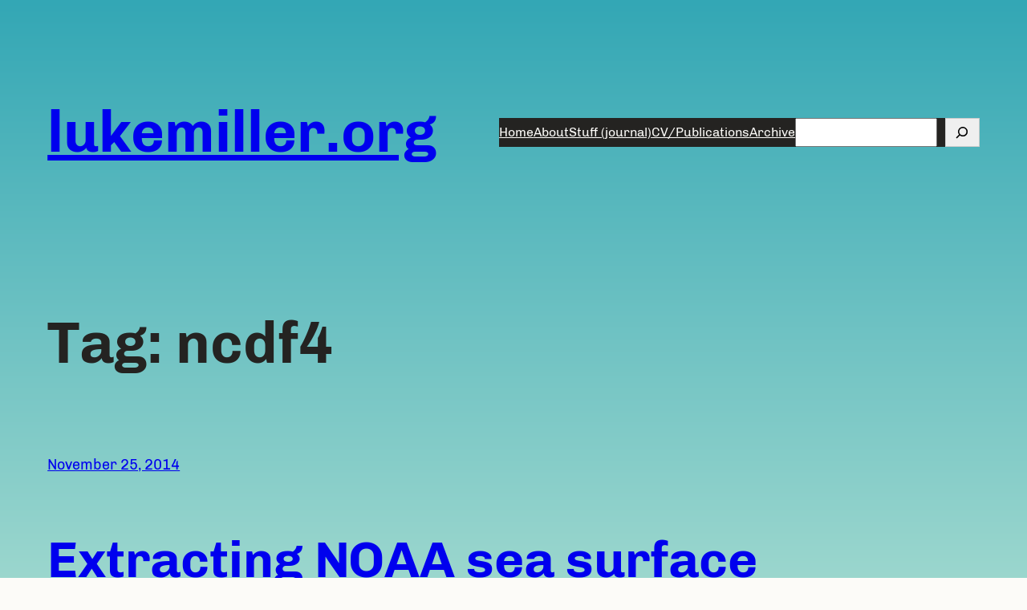

--- FILE ---
content_type: text/css
request_url: https://lukemiller.org/wp-content/themes/archeo/style.css?ver=1.0.19
body_size: 1296
content:
/*
Theme Name: Archeo
Theme URI: https://wordpress.com/theme/archeo
Author: Automattic
Author URI: https://automattic.com
Description: A theme inspired by Mayan history and culture
Requires at least: 5.8
Tested up to: 5.9
Requires PHP: 5.7
Version: 1.0.19
License: GNU General Public License v2 or later
License URI: http://www.gnu.org/licenses/gpl-2.0.html
Text Domain: archeo
Tags: one-column, custom-colors, custom-menu, custom-logo, editor-style, featured-images, full-site-editing, block-patterns, rtl-language-support, theme-options, threaded-comments, translation-ready, wide-blocks, auto-loading-homepage, blog-homepage

Archeo WordPress Theme, (C) 2022 Automattic, Inc.
Archeo is distributed under the terms of the GNU GPL.

This program is free software: you can redistribute it and/or modify
it under the terms of the GNU General Public License as published by
the Free Software Foundation, either version 2 of the License, or
(at your option) any later version.

This program is distributed in the hope that it will be useful,
but WITHOUT ANY WARRANTY; without even the implied warranty of
MERCHANTABILITY or FITNESS FOR A PARTICULAR PURPOSE. See the
GNU General Public License for more details.
*/

/*
 * Font smoothing
 */

body {
	-moz-osx-font-smoothing: grayscale;
	-webkit-font-smoothing: antialiased;
}

/*
 * Link Details
 */

a {
	text-decoration-thickness: 0.075ex;
	text-underline-offset: 0.125em;
}

a:hover:not(.wp-block-button__link),
.wp-block-site-title a:hover,
.wp-block-post-title a:hover,
.wp-block-post-date a:hover {
	text-decoration-line: underline;
	text-decoration-style: dotted;
}

a:active,
.wp-block-site-title a:active,
.wp-block-post-title a:active,
.wp-block-post-date a:active {
	text-decoration-style: solid;
}

.wp-block-navigation .wp-block-navigation-link a:hover,
.wp-block-navigation .wp-block-page-list a:hover,
.wp-block-navigation .wp-block-pages-list__item a:hover {
	text-decoration-line: underline;
}

/*
 * Button hover styles.
 * Necessary until the following issue is resolved in Gutenberg:
 * https://github.com/WordPress/gutenberg/issues/27075
 */

.wp-block-file .wp-block-file__button:hover,
.wp-block-button__link:hover {
	background-color: var(--wp--preset--color--primary);
}

/*
 * Outline block button needs a padding tweak so it's the same size of normal buttons
 * https://github.com/WordPress/gutenberg/issues/27476
 */
.is-style-outline > :where(.wp-block-button__link),
:where(.wp-block-button__link).is-style-outline {
	padding-top: 0.667em;
	padding-bottom: 0.667em;
}

/*
 * Comment Form Fields
 */

.wp-block-post-comments input:not([type='submit']),
.wp-block-post-comments textarea {
	background-color: var(--wp--preset--color--foreground);
	border-color: var(--wp--preset--color--background);
	color: var(--wp--preset--color--background);
}

/*
 * Responsive menu container padding.
 * This ensures the responsive container inherits the same
 * spacing defined above. This behavior may be built into
 * the Block Editor in the future.
 */

.wp-block-navigation__responsive-container.is-menu-open {
	padding-top: var(--wp--custom--spacing--outer);
	padding-bottom: var(--wp--custom--spacing--large);
	padding-right: var(--wp--custom--spacing--outer);
	padding-left: var(--wp--custom--spacing--outer);
}

/*
 * Needed until https://github.com/WordPress/gutenberg/issues/37035 is fixed.
 */
.wp-block-navigation__responsive-container.is-menu-open ul {
	font-size: var(--wp--preset--font-size--large) !important;
	font-weight: 100;
	gap: var(--wp--style--block-gap);
}

.wp-block-post-navigation-link > a {
	text-decoration: none;
}

/*
 * Needed until https://github.com/WordPress/gutenberg/issues/38498 is fixed.
 */
.wp-block-group.simple-list-of-posts {
	align-items: baseline;
}

/*
 * Needed until https://github.com/WordPress/gutenberg/pull/38986 is merged.
 */
.wp-block-post-title a {
	text-decoration-line: none;
}

.wp-block-post-title a:hover {
	text-decoration-line: underline;
}
